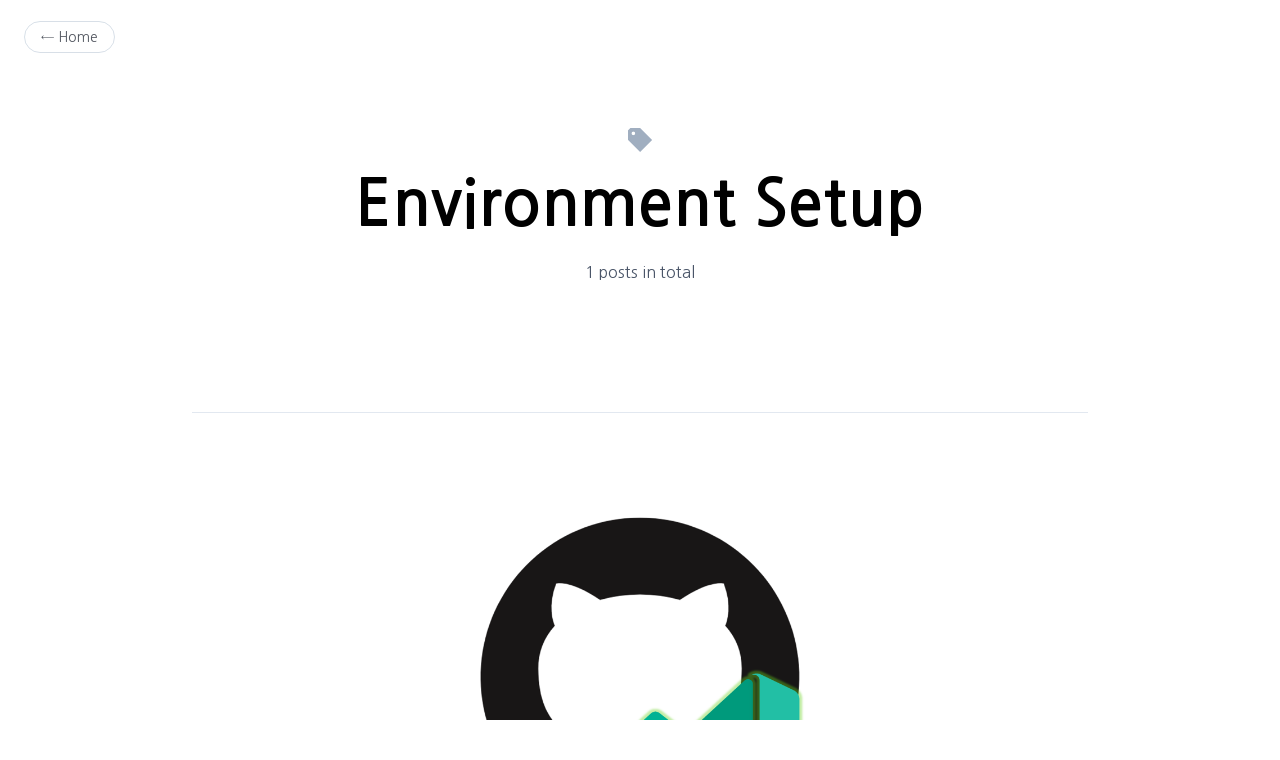

--- FILE ---
content_type: text/html; charset=utf-8
request_url: https://blog.aliencube.org/tag/environment-setup/
body_size: 2459
content:
<!DOCTYPE html>
<html data-html-server-rendered="true" lang="ko" class="h-full" data-vue-tag="%7B%22lang%22:%7B%22ssr%22:%22ko%22%7D,%22class%22:%7B%22ssr%22:%22h-full%22%7D%7D">
  <head>
    <title>Posts tagged &quot;Environment Setup&quot; | Aliencube</title><meta name="gridsome:hash" content="1ca3426951e90b8336c6cf28a6c419024485770c"><meta data-vue-tag="ssr" charset="utf-8"><meta data-vue-tag="ssr" name="generator" content="Gridsome v0.7.15"><meta data-vue-tag="ssr" data-key="viewport" name="viewport" content="width=device-width, initial-scale=1, viewport-fit=cover"><meta data-vue-tag="ssr" data-key="format-detection" name="format-detection" content="telephone=no"><meta data-vue-tag="ssr" data-key="description" name="description" content="Browse posts tagged &quot;Environment Setup&quot;"><meta data-vue-tag="ssr" property="og:type" content="website"><meta data-vue-tag="ssr" property="og:title" content="Posts tagged &quot;Environment Setup&quot;"><meta data-vue-tag="ssr" property="og:description" content="Browse posts tagged &quot;Environment Setup&quot;"><meta data-vue-tag="ssr" property="og:url" content="https://blog.aliencube.org/tag/environment-setup/"><meta data-vue-tag="ssr" property="og:image" content="https://blog.aliencube.org/images/twitter-card.png"><meta data-vue-tag="ssr" name="twitter:card" content="summary_large_image"><meta data-vue-tag="ssr" name="twitter:title" content="Posts tagged &quot;Environment Setup&quot;"><meta data-vue-tag="ssr" name="twitter:description" content="Browse posts tagged &quot;Environment Setup&quot;"><meta data-vue-tag="ssr" name="twitter:site" content="@aliencubeorg"><meta data-vue-tag="ssr" name="twitter:creator" content="@aliencubeorg"><meta data-vue-tag="ssr" name="twitter:image" content="https://blog.aliencube.org/images/twitter-card.png"><link data-vue-tag="ssr" rel="icon" href="data:,"><link data-vue-tag="ssr" rel="icon" type="image/png" sizes="16x16" href="/assets/static/favicon.ce0531f.dc2b3c3d082826e7ebc726fd49bbf05b.png"><link data-vue-tag="ssr" rel="icon" type="image/png" sizes="32x32" href="/assets/static/favicon.ac8d93a.dc2b3c3d082826e7ebc726fd49bbf05b.png"><link data-vue-tag="ssr" rel="icon" type="image/png" sizes="96x96" href="/assets/static/favicon.b9532cc.dc2b3c3d082826e7ebc726fd49bbf05b.png"><link data-vue-tag="ssr" rel="apple-touch-icon" type="image/png" sizes="76x76" href="/assets/static/favicon.f22e9f3.dc2b3c3d082826e7ebc726fd49bbf05b.png"><link data-vue-tag="ssr" rel="apple-touch-icon" type="image/png" sizes="152x152" href="/assets/static/favicon.62d22cb.dc2b3c3d082826e7ebc726fd49bbf05b.png"><link data-vue-tag="ssr" rel="apple-touch-icon" type="image/png" sizes="120x120" href="/assets/static/favicon.1539b60.dc2b3c3d082826e7ebc726fd49bbf05b.png"><link data-vue-tag="ssr" rel="apple-touch-icon" type="image/png" sizes="167x167" href="/assets/static/favicon.dc0cdc5.dc2b3c3d082826e7ebc726fd49bbf05b.png"><link data-vue-tag="ssr" rel="apple-touch-icon" type="image/png" sizes="180x180" href="/assets/static/favicon.7b22250.dc2b3c3d082826e7ebc726fd49bbf05b.png"><link data-vue-tag="ssr" rel="stylesheet" href="https://fonts.googleapis.com/css?family=Fira+Sans:400,700%7CCardo"><link data-vue-tag="ssr" rel="stylesheet" href="https://fonts.googleapis.com/css?family=Nanum+Gothic:400,700,800&amp;display=swap&amp;subset=korean"><link data-vue-tag="ssr" rel="stylesheet" href="https://github.githubassets.com/assets/gist-embed-d89dc96f3ab6372bb73ee45cafdd0711.css"><link rel="preload" href="/assets/css/1.styles.3f0ec658.css" as="style"><link rel="preload" href="/assets/js/app.61a0cc38.js" as="script"><link rel="preload" href="/assets/js/page--src--templates--tag-vue.970f9273.js" as="script"><link rel="prefetch" href="/assets/js/10.21c7d89c.js"><link rel="prefetch" href="/assets/js/page--src--pages--404-vue.12bafa4e.js"><link rel="prefetch" href="/assets/js/page--src--pages--about-vue.ab2c2c5f.js"><link rel="prefetch" href="/assets/js/page--src--pages--index-vue.524507df.js"><link rel="prefetch" href="/assets/js/page--src--templates--author-vue.52629b89.js"><link rel="prefetch" href="/assets/js/page--src--templates--post-vue.47c3c1be.js"><link rel="prefetch" href="/assets/js/vendors~page--src--pages--index-vue~page--src--templates--author-vue~page--src--templates--post-vue~~a0fae544.7cb9b90f.js"><link rel="prefetch" href="/assets/js/vendors~page--src--templates--post-vue.434d6988.js"><link rel="stylesheet" href="/assets/css/1.styles.3f0ec658.css"><noscript data-vue-tag="ssr"><style>.g-image--loading{display:none;}</style></noscript>
  </head>
  <body class="antialiased font-sans" data-vue-tag="%7B%22class%22:%7B%22ssr%22:%22antialiased%20font-sans%22%7D%7D">
    <div data-server-rendered="true" id="app"><main><header><div class="max-w-xl md:max-w-3xl xl:max-w-4xl flex flex-col-reverse mx-auto text-center px-6 pt-24 pb-10 md:py-32 border-b border-gray-300"><p class="text-gray-700 leading-normal">1 posts in total</p><h1 class="text-4xl sm:text-5xl md:text-6xl font-sans font-bold mb-2 capitalize">Environment Setup</h1><svg xmlns="http://www.w3.org/2000/svg" viewBox="0 0 20 20" role="img" aria-labelledby="tagIcon" class="w-5 sm:w-6 fill-current text-gray-500 mx-auto mb-1"><title id="tagIcon">Posts tagged</title><path d="M0 10V2l2-2h8l10 10-10 10L0 10zm4.5-4a1.5 1.5 0 1 0 0-3 1.5 1.5 0 0 0 0 3z"></path></svg></div><nav class="absolute top-0 left-0 z-20 mt-6 ml-6"><a href="/" class="text-sm border text-gray-900 border-gray-400 opacity-75 hover:opacity-100 rounded-full px-4 py-2 transition-opacity duration-300 active">← Home</a></nav></header><section><article><div class="mx-auto max-w-3xl px-6"><div class="py-8 sm:py-20 border-b border-gray-300"><header class="text-center mb-8"><div><a href="/ko/2020/08/05/setting-up-vs-codespaces-for-dotnet-core/" class="text-black font-bold"><img src="/2020/08/setting-up-vs-codespaces-for-dotnet-core-00.png"></a></div><time datetime="2020-08-05 00:00:00" class="text-gray-700 text-xs mb-2 uppercase">05 August, 2020</time><h2 class="text-3xl sm:text-4xl leading-tight font-sans mb-1 sm:mb-2"><a href="/ko/2020/08/05/setting-up-vs-codespaces-for-dotnet-core/" class="text-black font-bold">.NET Core 애플리케이션 개발을 위한 비주얼 스튜디오 Codespaces 환경 설정하기</a></h2><p class="text-gray-700 leading-normal text-sm sm:text-base"><span>by <a href="/author/Justin-Yoo/" class="text-gray-700 capitalize border-b border-transparent hover:border-gray-400 transition-colors duration-300">Justin Yoo</a></span><!----><span> · </span><span>14 min read</span></p></header><p class="leading-normal font-sans text-gray-700 text-lg px-2 sm:px-4 md:px-10"> 업데이트: 2020년 9월 4일 부터 비주얼 스튜비오 Codespaces는 깃헙 Codespaces로 통합된다. 기존 비주얼 스튜디오 Codespaces 사용자는 깃헙 Codespaces로 이전하라는 안내를 받게 되며, 2020년 11월 20일부터는 신규로 비주얼 스튜디오 Codespaces 인스턴스 생성을 할 수 없고, 2021년 2월 17일부터는</p></div></div></article></section><!----><footer class="text-gray-700 text-sm leading-normal flex flex-wrap justify-between mx-auto max-w-3xl px-6 sm:px-12 py-8 sm:py-16"><div class="w-full sm:w-1/2 mb-4 sm:mb-0"><p><a href="https://github.com/cossssmin/gridsome-starter-bleda" class="border-b border-transparent hover:border-gray-400 transition-colors duration-300">Bleda</a> by <a href="https://twitter.com/cossssmin" class="border-b border-transparent hover:border-gray-400 transition-colors duration-300">@cossssmin</a></p><p>Built with <a href="https://gridsome.org" class="border-b border-transparent hover:border-gray-400 transition-colors duration-300">Gridsome</a> &amp; <a href="https://tailwindcss.com/" class="border-b border-transparent hover:border-gray-400 transition-colors duration-300">Tailwind CSS</a>.</p></div><div class="w-full sm:w-1/2"><nav><ul class="flex sm:justify-end -mx-2"><li class="px-2"><a href="/" class="border-b border-transparent hover:border-gray-400 transition-colors duration-300 active">Home</a></li><li class="px-2"><a href="/about/" class="border-b border-transparent hover:border-gray-400 transition-colors duration-300">About</a></li><li class="px-2"><a href="/sitemap.xml" class="border-b border-transparent hover:border-gray-400 transition-colors duration-300">Sitemap</a></li><li class="px-2"><a href="/feed.xml" class="border-b border-transparent hover:border-gray-400 transition-colors duration-300">RSS Feed</a></li><li class="px-2"><a rel="me" href="https://mastodon.social/@justinchronicle" class="border-b border-transparent hover:border-gray-400 transition-colors duration-300"><img height="16" width="16" src="https://cdn.simpleicons.org/mastodon/6364FF"></a></li></ul></nav></div></footer></main></div>
    <script src="/assets/js/app.61a0cc38.js" defer></script><script src="/assets/js/page--src--templates--tag-vue.970f9273.js" defer></script>
  </body>
</html>


--- FILE ---
content_type: text/plain
request_url: https://www.google-analytics.com/j/collect?v=1&_v=j102&a=1870039186&t=pageview&_s=1&dl=https%3A%2F%2Fblog.aliencube.org%2Ftag%2Fenvironment-setup%2F&dp=%2Ftag%2Fenvironment-setup%2F&ul=en-us%40posix&dt=Posts%20tagged%20%22Environment%20Setup%22%20%7C%20Aliencube&sr=1280x720&vp=1280x720&_u=aEBAAEABEAAAACAAI~&jid=1075611143&gjid=2009681072&cid=48803692.1768892245&tid=UA-42580467-1&_gid=618582476.1768892245&_r=1&_slc=1&z=548340456
body_size: -451
content:
2,cG-TC4JKSPPLF

--- FILE ---
content_type: application/javascript; charset=utf-8
request_url: https://blog.aliencube.org/assets/js/page--src--templates--tag-vue.970f9273.js
body_size: 3655
content:
(window.webpackJsonp=window.webpackJsonp||[]).push([[8],{163:function(t,s,e){"use strict";var a={name:"Footer"},r=e(29),n=Object(r.a)(a,(function(){var t=this.$createElement,s=this._self._c||t;return s("footer",{staticClass:"text-gray-700 text-sm leading-normal flex flex-wrap justify-between mx-auto max-w-3xl px-6 sm:px-12"},[this._m(0),s("div",{staticClass:"w-full sm:w-1/2"},[s("nav",[s("ul",{staticClass:"flex sm:justify-end -mx-2"},[s("li",{staticClass:"px-2"},[s("g-link",{staticClass:"border-b border-transparent hover:border-gray-400 transition-colors duration-300",attrs:{to:"/"}},[this._v("Home")])],1),s("li",{staticClass:"px-2"},[s("g-link",{staticClass:"border-b border-transparent hover:border-gray-400 transition-colors duration-300",attrs:{to:"/about/"}},[this._v("About")])],1),this._m(1),this._m(2),this._m(3)])])])])}),[function(){var t=this,s=t.$createElement,e=t._self._c||s;return e("div",{staticClass:"w-full sm:w-1/2 mb-4 sm:mb-0"},[e("p",[e("a",{staticClass:"border-b border-transparent hover:border-gray-400 transition-colors duration-300",attrs:{href:"https://github.com/cossssmin/gridsome-starter-bleda"}},[t._v("Bleda")]),t._v(" by "),e("a",{staticClass:"border-b border-transparent hover:border-gray-400 transition-colors duration-300",attrs:{href:"https://twitter.com/cossssmin"}},[t._v("@cossssmin")])]),e("p",[t._v("Built with "),e("a",{staticClass:"border-b border-transparent hover:border-gray-400 transition-colors duration-300",attrs:{href:"https://gridsome.org"}},[t._v("Gridsome")]),t._v(" & "),e("a",{staticClass:"border-b border-transparent hover:border-gray-400 transition-colors duration-300",attrs:{href:"https://tailwindcss.com/"}},[t._v("Tailwind CSS")]),t._v(".")])])},function(){var t=this.$createElement,s=this._self._c||t;return s("li",{staticClass:"px-2"},[s("a",{staticClass:"border-b border-transparent hover:border-gray-400 transition-colors duration-300",attrs:{href:"/sitemap.xml"}},[this._v("Sitemap")])])},function(){var t=this.$createElement,s=this._self._c||t;return s("li",{staticClass:"px-2"},[s("a",{staticClass:"border-b border-transparent hover:border-gray-400 transition-colors duration-300",attrs:{href:"/feed.xml"}},[this._v("RSS Feed")])])},function(){var t=this.$createElement,s=this._self._c||t;return s("li",{staticClass:"px-2"},[s("a",{staticClass:"border-b border-transparent hover:border-gray-400 transition-colors duration-300",attrs:{rel:"me",href:"https://mastodon.social/@justinchronicle"}},[s("img",{attrs:{height:"16",width:"16",src:"https://cdn.simpleicons.org/mastodon/6364FF"}})])])}],!1,null,null,null);s.a=n.exports},296:function(t,s,e){"use strict";var a=e(4),r=e(74).includes,n=e(124);a({target:"Array",proto:!0,forced:!e(31)("indexOf",{ACCESSORS:!0,1:0})},{includes:function(t){return r(this,t,arguments.length>1?arguments[1]:void 0)}}),n("includes")},297:function(t,s,e){"use strict";e(30),e(70),e(69),e(73),e(25),e(71),e(72);var a=e(162),r=e.n(a),n={props:["post"],computed:{formattedPublishDate:function(){return r()(this.post.datetime).format("DD MMMM, YYYY")}},methods:{formatPublishDate:function(t){return r()(t).format("DD MMMM, YYYY")},excerpt:function(t,s,e){if(t.excerpt)return t.excerpt;s=s||280,e=e||" ...";var a=t.content.replace(/<pre(.|\n)*?<\/pre>/gm,"").replace(/<[^>]+>/gm,"");return a.length>s?"".concat(a.slice(0,s)).concat(e):a},titleCase:function(t){return t.replace("-"," ").split(" ").map((function(t){return t.charAt(0).toUpperCase()+t.substring(1)})).join(" ")}}},o=e(29),i=Object(o.a)(n,(function(){var t=this,s=t.$createElement,e=t._self._c||s;return e("article",[e("div",{staticClass:"mx-auto max-w-3xl px-6"},[e("div",{staticClass:"py-8 sm:py-20 border-b border-gray-300"},[e("header",{staticClass:"text-center mb-8"},[t.post.cover?e("div",[e("g-link",{staticClass:"text-black font-bold",attrs:{to:t.post.path+"/"}},[e("img",{attrs:{src:""+t.post.cover}})])],1):t._e(),e("time",{staticClass:"text-gray-700 text-xs mb-2 uppercase",attrs:{datetime:t.post.datetime}},[t._v(t._s(t.formatPublishDate(t.post.datetime)))]),e("h2",{staticClass:"text-3xl sm:text-4xl leading-tight font-sans mb-1 sm:mb-2"},[e("g-link",{staticClass:"text-black font-bold",attrs:{to:t.post.path+"/"}},[t._v(t._s(t.post.title))])],1),e("p",{staticClass:"text-gray-700 leading-normal text-sm sm:text-base"},[t.post.author?e("span",[t._v("by "),t.post.author?e("g-link",{staticClass:"text-gray-700 capitalize border-b border-transparent hover:border-gray-400 transition-colors duration-300",attrs:{to:t.post.author.path+"/"}},[t._v(t._s(t.titleCase(t.post.author.title)))]):t._e()],1):t._e(),t.post.tags&&t.post.tags.length>0?e("span",[t._v(" in "),e("g-link",{staticClass:"text-gray-700 capitalize border-b border-transparent hover:border-gray-400 transition-colors duration-300",attrs:{to:t.post.tags[0].path+"/"}},[t._v(t._s(t.titleCase(t.post.tags[0].title)))])],1):t._e(),t.post.author||t.post.tags&&t.post.tags.length>0?e("span",[t._v(" · ")]):t._e(),e("span",[t._v(t._s(t.post.timeToRead)+" min read")])])]),e("p",{directives:[{name:"g-image",rawName:"v-g-image"}],staticClass:"leading-normal font-sans text-gray-700 text-lg px-2 sm:px-4 md:px-10",domProps:{innerHTML:t._s(t.excerpt(t.post,280," ..."))}})])])])}),[],!1,null,null,null);s.a=i.exports},298:function(t,s,e){"use strict";e(30),e(296);var a={props:["base","info"],methods:{previousPage:function(t){return[0,1].includes(t-1)?"".concat(this.basePath,"/"):"".concat(this.basePath,"/").concat(t-1,"/")},nextPage:function(t,s){return s>t?"".concat(this.basePath,"/").concat(t+1,"/"):"".concat(this.basePath,"/").concat(t,"/")}},computed:{basePath:function(){return this.base||""}}},r=e(29),n=Object(r.a)(a,(function(){var t=this,s=t.$createElement,e=t._self._c||s;return e("section",{staticClass:"border-b border-gray-300 mx-auto max-w-3xl px-6 md:px-8 py-16"},[e("nav",{attrs:{role:"navigation","aria-label":"pagination"}},[e("ul",{staticClass:"flex items-center justify-between sm:text-lg lg:text-xl"},[e("li",{staticClass:"lg:w-1/5"},[e("g-link",{staticClass:"text-gray-700 hover:text-black px-4 py-2 transition-colors duration-300",class:{"pointer-events-none opacity-0":1==t.info.currentPage},attrs:{to:t.previousPage(t.info.currentPage),rel:1==t.info.currentPage?"nofollow":"prev"}},[t._v("\n          ← Previous\n        ")])],1),e("li",{staticClass:"hidden md:flex w-auto text-center text-gray-600 text-base"},[t._v("Page "+t._s(t.info.currentPage)+" of "+t._s(t.info.totalPages))]),e("li",{staticClass:"lg:w-1/5 text-right"},[e("g-link",{staticClass:"text-gray-700 hover:text-black px-4 py-2 transition-colors duration-300",class:{"pointer-events-none opacity-0":t.info.currentPage==t.info.totalPages},attrs:{to:t.nextPage(t.info.currentPage,t.info.totalPages),rel:t.info.currentPage==t.info.totalPages?"nofollow":"next"}},[t._v("\n          Next →\n        ")])],1)])])])}),[],!1,null,null,null);s.a=n.exports},299:function(t,s,e){var a={"./af":164,"./af.js":164,"./ar":165,"./ar-dz":166,"./ar-dz.js":166,"./ar-kw":167,"./ar-kw.js":167,"./ar-ly":168,"./ar-ly.js":168,"./ar-ma":169,"./ar-ma.js":169,"./ar-sa":170,"./ar-sa.js":170,"./ar-tn":171,"./ar-tn.js":171,"./ar.js":165,"./az":172,"./az.js":172,"./be":173,"./be.js":173,"./bg":174,"./bg.js":174,"./bm":175,"./bm.js":175,"./bn":176,"./bn.js":176,"./bo":177,"./bo.js":177,"./br":178,"./br.js":178,"./bs":179,"./bs.js":179,"./ca":180,"./ca.js":180,"./cs":181,"./cs.js":181,"./cv":182,"./cv.js":182,"./cy":183,"./cy.js":183,"./da":184,"./da.js":184,"./de":185,"./de-at":186,"./de-at.js":186,"./de-ch":187,"./de-ch.js":187,"./de.js":185,"./dv":188,"./dv.js":188,"./el":189,"./el.js":189,"./en-au":190,"./en-au.js":190,"./en-ca":191,"./en-ca.js":191,"./en-gb":192,"./en-gb.js":192,"./en-ie":193,"./en-ie.js":193,"./en-il":194,"./en-il.js":194,"./en-in":195,"./en-in.js":195,"./en-nz":196,"./en-nz.js":196,"./en-sg":197,"./en-sg.js":197,"./eo":198,"./eo.js":198,"./es":199,"./es-do":200,"./es-do.js":200,"./es-us":201,"./es-us.js":201,"./es.js":199,"./et":202,"./et.js":202,"./eu":203,"./eu.js":203,"./fa":204,"./fa.js":204,"./fi":205,"./fi.js":205,"./fil":206,"./fil.js":206,"./fo":207,"./fo.js":207,"./fr":208,"./fr-ca":209,"./fr-ca.js":209,"./fr-ch":210,"./fr-ch.js":210,"./fr.js":208,"./fy":211,"./fy.js":211,"./ga":212,"./ga.js":212,"./gd":213,"./gd.js":213,"./gl":214,"./gl.js":214,"./gom-deva":215,"./gom-deva.js":215,"./gom-latn":216,"./gom-latn.js":216,"./gu":217,"./gu.js":217,"./he":218,"./he.js":218,"./hi":219,"./hi.js":219,"./hr":220,"./hr.js":220,"./hu":221,"./hu.js":221,"./hy-am":222,"./hy-am.js":222,"./id":223,"./id.js":223,"./is":224,"./is.js":224,"./it":225,"./it-ch":226,"./it-ch.js":226,"./it.js":225,"./ja":227,"./ja.js":227,"./jv":228,"./jv.js":228,"./ka":229,"./ka.js":229,"./kk":230,"./kk.js":230,"./km":231,"./km.js":231,"./kn":232,"./kn.js":232,"./ko":233,"./ko.js":233,"./ku":234,"./ku.js":234,"./ky":235,"./ky.js":235,"./lb":236,"./lb.js":236,"./lo":237,"./lo.js":237,"./lt":238,"./lt.js":238,"./lv":239,"./lv.js":239,"./me":240,"./me.js":240,"./mi":241,"./mi.js":241,"./mk":242,"./mk.js":242,"./ml":243,"./ml.js":243,"./mn":244,"./mn.js":244,"./mr":245,"./mr.js":245,"./ms":246,"./ms-my":247,"./ms-my.js":247,"./ms.js":246,"./mt":248,"./mt.js":248,"./my":249,"./my.js":249,"./nb":250,"./nb.js":250,"./ne":251,"./ne.js":251,"./nl":252,"./nl-be":253,"./nl-be.js":253,"./nl.js":252,"./nn":254,"./nn.js":254,"./oc-lnc":255,"./oc-lnc.js":255,"./pa-in":256,"./pa-in.js":256,"./pl":257,"./pl.js":257,"./pt":258,"./pt-br":259,"./pt-br.js":259,"./pt.js":258,"./ro":260,"./ro.js":260,"./ru":261,"./ru.js":261,"./sd":262,"./sd.js":262,"./se":263,"./se.js":263,"./si":264,"./si.js":264,"./sk":265,"./sk.js":265,"./sl":266,"./sl.js":266,"./sq":267,"./sq.js":267,"./sr":268,"./sr-cyrl":269,"./sr-cyrl.js":269,"./sr.js":268,"./ss":270,"./ss.js":270,"./sv":271,"./sv.js":271,"./sw":272,"./sw.js":272,"./ta":273,"./ta.js":273,"./te":274,"./te.js":274,"./tet":275,"./tet.js":275,"./tg":276,"./tg.js":276,"./th":277,"./th.js":277,"./tl-ph":278,"./tl-ph.js":278,"./tlh":279,"./tlh.js":279,"./tr":280,"./tr.js":280,"./tzl":281,"./tzl.js":281,"./tzm":282,"./tzm-latn":283,"./tzm-latn.js":283,"./tzm.js":282,"./ug-cn":284,"./ug-cn.js":284,"./uk":285,"./uk.js":285,"./ur":286,"./ur.js":286,"./uz":287,"./uz-latn":288,"./uz-latn.js":288,"./uz.js":287,"./vi":289,"./vi.js":289,"./x-pseudo":290,"./x-pseudo.js":290,"./yo":291,"./yo.js":291,"./zh-cn":292,"./zh-cn.js":292,"./zh-hk":293,"./zh-hk.js":293,"./zh-mo":294,"./zh-mo.js":294,"./zh-tw":295,"./zh-tw.js":295};function r(t){var s=n(t);return e(s)}function n(t){if(!e.o(a,t)){var s=new Error("Cannot find module '"+t+"'");throw s.code="MODULE_NOT_FOUND",s}return a[t]}r.keys=function(){return Object.keys(a)},r.resolve=n,t.exports=r,r.id=299},302:function(t,s){},319:function(t,s,e){"use strict";var a=e(302),r=e.n(a);s.default=r.a},325:function(t,s,e){"use strict";e.r(s);e(30),e(70),e(69),e(25),e(71),e(72),e(162);var a=e(5),r=e(297),n=e(163),o=e(298),i={components:{PostItem:r.a,Pagination:o.a,SiteFooter:n.a},metaInfo:function(){return{title:'Posts tagged "'.concat(this.titleCase(this.$page.tag.title),'"'),meta:[{key:"description",name:"description",content:'Browse posts tagged "'.concat(this.titleCase(this.$page.tag.title),'"')},{property:"og:type",content:"website"},{property:"og:title",content:'Posts tagged "'.concat(this.titleCase(this.$page.tag.title),'"')},{property:"og:description",content:'Browse posts tagged "'.concat(this.titleCase(this.$page.tag.title),'"')},{property:"og:url",content:"".concat(this.config.siteUrl).concat(this.$page.tag.path)},{property:"og:image",content:this.ogImageUrl},{name:"twitter:card",content:"summary_large_image"},{name:"twitter:title",content:'Posts tagged "'.concat(this.titleCase(this.$page.tag.title),'"')},{name:"twitter:description",content:'Browse posts tagged "'.concat(this.titleCase(this.$page.tag.title),'"')},{name:"twitter:site",content:"@aliencubeorg"},{name:"twitter:creator",content:"@aliencubeorg"},{name:"twitter:image",content:this.ogImageUrl}]}},methods:{titleCase:function(t){return t.replace("-"," ").split(" ").map((function(t){return t.charAt(0).toUpperCase()+t.substring(1)})).join(" ")}},computed:{config:function(){return a.a},ogImageUrl:function(){return"".concat(this.config.siteUrl,"/images/twitter-card.png")}}},l=e(29),c=e(319),p=Object(l.a)(i,(function(){var t=this,s=t.$createElement,e=t._self._c||s;return e("Layout",[e("main",[e("header",[e("div",{staticClass:"max-w-xl md:max-w-3xl xl:max-w-4xl flex flex-col-reverse mx-auto text-center px-6 pt-24 pb-10 md:py-32 border-b border-gray-300"},[e("p",{staticClass:"text-gray-700 leading-normal"},[t._v(t._s(t.$page.tag.belongsTo.totalCount)+" posts in total")]),e("h1",{staticClass:"text-4xl sm:text-5xl md:text-6xl font-sans font-bold mb-2 capitalize"},[t._v(t._s(t.titleCase(t.$page.tag.title)))]),e("svg",{staticClass:"w-5 sm:w-6 fill-current text-gray-500 mx-auto mb-1",attrs:{xmlns:"http://www.w3.org/2000/svg",viewBox:"0 0 20 20",role:"img","aria-labelledby":"tagIcon"}},[e("title",{attrs:{id:"tagIcon"}},[t._v("Posts tagged")]),e("path",{attrs:{d:"M0 10V2l2-2h8l10 10-10 10L0 10zm4.5-4a1.5 1.5 0 1 0 0-3 1.5 1.5 0 0 0 0 3z"}})])]),e("nav",{staticClass:"absolute top-0 left-0 z-20 mt-6 ml-6"},[e("g-link",{staticClass:"text-sm border text-gray-900 border-gray-400 opacity-75 hover:opacity-100 rounded-full px-4 py-2 transition-opacity duration-300",attrs:{to:"/"}},[t._v("← Home")])],1)]),e("section",t._l(t.$page.tag.belongsTo.edges,(function(t){return e("post-item",{key:t.node.id,attrs:{post:t.node}})})),1),t.$page.tag.belongsTo.pageInfo.totalPages>1?e("pagination",{attrs:{base:""+t.$page.tag.path,info:t.$page.tag.belongsTo.pageInfo}}):t._e(),e("site-footer",{staticClass:"py-8 sm:py-16"})],1)])}),[],!1,null,null,null);"function"==typeof c.default&&Object(c.default)(p);s.default=p.exports}}]);